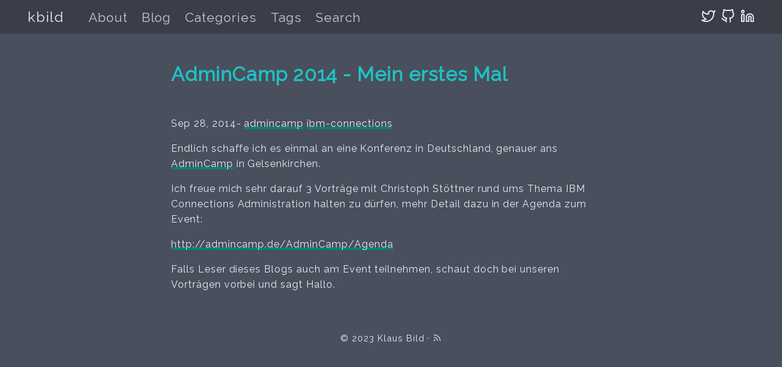

--- FILE ---
content_type: text/html
request_url: https://kbild.ch/2014/09/admincamp-2014-mein-erstes-mal/
body_size: 8534
content:
<!DOCTYPE html>
<html lang="en-us" itemscope itemtype="http://schema.org/WebPage">

<head>
	<meta charset="UTF-8">
	<meta name="viewport" content="width=device-width, initial-scale=1.0">
	<meta http-equiv="X-UA-Compatible" content="ie=edge">
	<meta name="theme-color" content="#494f5c">
	<meta name="msapplication-TileColor" content="#494f5c">
<meta itemprop="name" content="AdminCamp 2014 - Mein erstes Mal">
<meta itemprop="description" content="Endlich schaffe ich es einmal an eine Konferenz in Deutschland, genauer ans AdminCamp in Gelsenkirchen.
Ich freue mich sehr darauf 3 Vorträge mit Christoph Stöttner rund ums Thema IBM Connections Administration halten zu dürfen, mehr Detail dazu in der Agenda zum Event:
http://admincamp.de/AdminCamp/Agenda
Falls Leser dieses Blogs auch am Event teilnehmen, schaut doch bei unseren Vorträgen vorbei und sagt Hallo."><meta itemprop="datePublished" content="2014-09-28T16:12:07+00:00" />
<meta itemprop="dateModified" content="2014-09-28T16:12:07+00:00" />
<meta itemprop="wordCount" content="60">
<meta itemprop="keywords" content="admincamp,ibm-connections," /><meta property="og:title" content="AdminCamp 2014 - Mein erstes Mal" />
<meta property="og:description" content="Endlich schaffe ich es einmal an eine Konferenz in Deutschland, genauer ans AdminCamp in Gelsenkirchen.
Ich freue mich sehr darauf 3 Vorträge mit Christoph Stöttner rund ums Thema IBM Connections Administration halten zu dürfen, mehr Detail dazu in der Agenda zum Event:
http://admincamp.de/AdminCamp/Agenda
Falls Leser dieses Blogs auch am Event teilnehmen, schaut doch bei unseren Vorträgen vorbei und sagt Hallo." />
<meta property="og:type" content="article" />
<meta property="og:url" content="https://kbild.ch/2014/09/admincamp-2014-mein-erstes-mal/" /><meta property="article:section" content="blog" />
<meta property="article:published_time" content="2014-09-28T16:12:07+00:00" />
<meta property="article:modified_time" content="2014-09-28T16:12:07+00:00" />

<meta name="twitter:card" content="summary"/>
<meta name="twitter:title" content="AdminCamp 2014 - Mein erstes Mal"/>
<meta name="twitter:description" content="Endlich schaffe ich es einmal an eine Konferenz in Deutschland, genauer ans AdminCamp in Gelsenkirchen.
Ich freue mich sehr darauf 3 Vorträge mit Christoph Stöttner rund ums Thema IBM Connections Administration halten zu dürfen, mehr Detail dazu in der Agenda zum Event:
http://admincamp.de/AdminCamp/Agenda
Falls Leser dieses Blogs auch am Event teilnehmen, schaut doch bei unseren Vorträgen vorbei und sagt Hallo."/>

	<link rel="apple-touch-icon" sizes="180x180" href="/apple-touch-icon.png">
	<link rel="icon" type="image/png" sizes="32x32" href="/favicon-32x32.png">
	<link rel="icon" type="image/png" sizes="16x16" href="/favicon-16x16.png">
	<link rel="manifest" href="/site.webmanifest">
	<link rel="mask-icon" href="/safari-pinned-tab.svg" color="">
	<link rel="shortcut icon" href="/favicon.ico">

	<title>AdminCamp 2014 - Mein erstes Mal</title>
	<link rel="stylesheet" href="https://kbild.ch/css/style.min.465ef6af697faa9f7bac07603a5afe23f938575d3f21ee4c2129509e1856439f.css" integrity="sha256-Rl72r2l/qp97rAdgOlr+I/k4V10/Ie5MISlQnhhWQ58=" crossorigin="anonymous">
	<link href="https://fonts.googleapis.com/css2?family=Raleway&display=swap" rel="stylesheet">
	
</head>

<body id="page">
	
	<header id="site-header" class="animated slideInUp">
		<div class="hdr-wrapper section-inner">
			<div class="hdr-left">
				<div class="site-branding">
					<a href="https://kbild.ch">kbild</a>
				</div>
				<nav class="site-nav hide-in-mobile">
					
				<a href="https://kbild.ch/about/index.html">About</a>
				<a href="https://kbild.ch/blog/index.html">Blog</a>
				<a href="https://kbild.ch/categories/index.html">Categories</a>
				<a href="https://kbild.ch/tags/">Tags</a>
				<a href="https://kbild.ch/page/search/index.html">Search</a>
				<a href="https://kbild.ch/blog/"></a>

				</nav>
			</div>
			<div class="hdr-right hdr-icons">
				<span class="hdr-social hide-in-mobile"><a href="https://twitter.com/kbild" target="_blank" rel="noopener me" title="Twitter"><svg xmlns="http://www.w3.org/2000/svg" class="feather" width="24" height="24" viewBox="0 0 24 24" fill="none" stroke="currentColor" stroke-width="2" stroke-linecap="round" stroke-linejoin="round"><path d="M23 3a10.9 10.9 0 0 1-3.14 1.53 4.48 4.48 0 0 0-7.86 3v1A10.66 10.66 0 0 1 3 4s-4 9 5 13a11.64 11.64 0 0 1-7 2c9 5 20 0 20-11.5a4.5 4.5 0 0 0-.08-.83A7.72 7.72 0 0 0 23 3z"></path></svg></a><a href="https://github.com/kbild/" target="_blank" rel="noopener me" title="Github"><svg xmlns="http://www.w3.org/2000/svg" class="feather" width="24" height="24" viewBox="0 0 24 24" fill="none" stroke="currentColor" stroke-width="2" stroke-linecap="round" stroke-linejoin="round"><path d="M9 19c-5 1.5-5-2.5-7-3m14 6v-3.87a3.37 3.37 0 0 0-.94-2.61c3.14-.35 6.44-1.54 6.44-7A5.44 5.44 0 0 0 20 4.77 5.07 5.07 0 0 0 19.91 1S18.73.65 16 2.48a13.38 13.38 0 0 0-7 0C6.27.65 5.09 1 5.09 1A5.07 5.07 0 0 0 5 4.77a5.44 5.44 0 0 0-1.5 3.78c0 5.42 3.3 6.61 6.44 7A3.37 3.37 0 0 0 9 18.13V22"></path></svg></a><a href="https://www.linkedin.com/in/kbild/" target="_blank" rel="noopener me" title="Linkedin"><svg xmlns="http://www.w3.org/2000/svg" class="feather" width="24" height="24" viewBox="0 0 24 24" fill="none" stroke="currentColor" stroke-width="2" stroke-linecap="round" stroke-linejoin="round"><path d="M16 8a6 6 0 0 1 6 6v7h-4v-7a2 2 0 0 0-2-2 2 2 0 0 0-2 2v7h-4v-7a6 6 0 0 1 6-6z"></path><rect x="2" y="9" width="4" height="12"></rect><circle cx="4" cy="4" r="2"></circle></svg></a></span><button id="menu-btn" class="hdr-btn" title="Menu"><svg xmlns="http://www.w3.org/2000/svg" width="24" height="24" viewBox="0 0 24 24" fill="none" stroke="currentColor" stroke-width="2" stroke-linecap="round" stroke-linejoin="round" class="feather feather-menu"><line x1="3" y1="12" x2="21" y2="12"></line><line x1="3" y1="6" x2="21" y2="6"></line><line x1="3" y1="18" x2="21" y2="18"></line></svg></button>
			</div>
		</div>
	</header>
	<div id="mobile-menu" class="animated fast">
		<ul>
			<li><a href="https://kbild.ch/about/index.html">About</a></li>
			<li><a href="https://kbild.ch/blog/index.html">Blog</a></li>
			<li><a href="https://kbild.ch/categories/index.html">Categories</a></li>
			<li><a href="https://kbild.ch/tags/">Tags</a></li>
			<li><a href="https://kbild.ch/page/search/index.html">Search</a></li>
			<li><a href="https://kbild.ch/blog/"></a></li>
		</ul>
	</div>


	<main class="site-main section-inner thin animated fadeIn faster">
		<h1>AdminCamp 2014 - Mein erstes Mal</h1>
		<div class="content"><time datetime="2014-09-28">Sep 28, 2014</time><span>-
				
				<a href="/tags/admincamp">admincamp</a>
				
				<a href="/tags/ibm-connections">ibm-connections</a>
				</span></div>
		<div class="content">
			<p>Endlich schaffe ich es einmal an eine Konferenz in Deutschland, genauer ans <a href="http://admincamp.de">AdminCamp</a> in Gelsenkirchen.</p>
<p>Ich freue mich sehr darauf 3 Vorträge mit Christoph Stöttner rund ums Thema IBM Connections Administration halten zu dürfen, mehr Detail dazu in der Agenda zum Event:</p>
<p><a href="http://admincamp.de/AdminCamp/Agenda">http://admincamp.de/AdminCamp/Agenda</a></p>
<p>Falls Leser dieses Blogs auch am Event teilnehmen, schaut doch bei unseren Vorträgen vorbei und sagt Hallo.</p>

		</div>
	</main>

	<footer id="site-footer" class="section-inner thin animated fadeIn faster">
		<p>&copy; 2023 <a href="https://kbild.ch">Klaus Bild</a> &#183; <a href="https://kbild.ch/index.xml" target="_blank" title="rss"><svg xmlns="http://www.w3.org/2000/svg" width="24" height="24" viewBox="0 0 24 24" fill="none" stroke="currentColor" stroke-width="2" stroke-linecap="round" stroke-linejoin="round" class="feather feather-rss"><path d="M4 11a9 9 0 0 1 9 9"></path><path d="M4 4a16 16 0 0 1 16 16"></path><circle cx="5" cy="19" r="1"></circle></svg></a>
		</p>
	</footer>



	<script src="https://kbild.ch/js/bundle.min.580988ed2982bcbb74a1773c7abea97b43e4c43b9324e10cda0813ec6ec4bb67.js" integrity="sha256-WAmI7SmCvLt0oXc8er6pe0PkxDuTJOEM2ggT7G7Eu2c=" crossorigin="anonymous"></script>
	
<script type="application/javascript">
var doNotTrack = false;
if (!doNotTrack) {
	window.ga=window.ga||function(){(ga.q=ga.q||[]).push(arguments)};ga.l=+new Date;
	ga('create', 'UA-1559355-3', 'auto');
	
	ga('send', 'pageview');
}
</script>
<script async src='https://www.google-analytics.com/analytics.js'></script>


</body>

</html>


--- FILE ---
content_type: text/plain
request_url: https://www.google-analytics.com/j/collect?v=1&_v=j102&a=1242602687&t=pageview&_s=1&dl=https%3A%2F%2Fkbild.ch%2F2014%2F09%2Fadmincamp-2014-mein-erstes-mal%2F&ul=en-us%40posix&dt=AdminCamp%202014%20-%20Mein%20erstes%20Mal&sr=1280x720&vp=1280x720&_u=IEBAAEABAAAAACAAI~&jid=427926702&gjid=517723802&cid=426524626.1769276763&tid=UA-1559355-3&_gid=211168820.1769276763&_r=1&_slc=1&z=1806040117
body_size: -448
content:
2,cG-QXNSYY09ZD

--- FILE ---
content_type: application/x-javascript
request_url: https://kbild.ch/js/bundle.min.580988ed2982bcbb74a1773c7abea97b43e4c43b9324e10cda0813ec6ec4bb67.js
body_size: 2221
content:
const throttle=(e,t)=>{let n=null;return()=>{n==null&&(n=setTimeout(()=>{e(),n=null},t))}},listen=(e,t,n)=>{document.querySelector(e)!==null&&document.querySelector(e).addEventListener(t,n)};let header=document.getElementById("site-header"),lastScrollPosition=window.pageYOffset;const autoHideHeader=()=>{let e=Math.max(window.pageYOffset,0);e>lastScrollPosition?(header.classList.remove("slideInUp"),header.classList.add("slideOutDown")):(header.classList.remove("slideOutDown"),header.classList.add("slideInUp")),lastScrollPosition=e};let mobileMenuVisible=!1;const toggleMobileMenu=()=>{let e=document.getElementById("mobile-menu");mobileMenuVisible==!1?(e.style.animationName="bounceInRight",e.style.webkitAnimationName="bounceInRight",e.style.display="block",mobileMenuVisible=!0):(e.style.animationName="bounceOutRight",e.style.webkitAnimationName="bounceOutRight",mobileMenuVisible=!1)},showImg=()=>{document.querySelector(".bg-img").classList.add("show-bg-img")},hideImg=()=>{document.querySelector(".bg-img").classList.remove("show-bg-img")},toggleToc=()=>{document.getElementById("toc").classList.toggle("show-toc")};header!==null&&(listen("#menu-btn","click",toggleMobileMenu),listen("#toc-btn","click",toggleToc),listen("#img-btn","click",showImg),listen(".bg-img","click",hideImg),document.querySelectorAll(".post-year").forEach(e=>{e.addEventListener("click",()=>{window.location.hash="#"+e.id})}),window.addEventListener("scroll",throttle(()=>{autoHideHeader(),mobileMenuVisible==!0&&toggleMobileMenu()},250))),function(){"use strict";if(!document.queryCommandSupported("copy"))return;function e(e,t){e.textContent=t,setTimeout(function(){e.textContent="Copy"},1e3)}function t(e){var t=window.getSelection(),n=document.createRange();return n.selectNodeContents(e),t.removeAllRanges(),t.addRange(n),t}function n(n){var o,s=document.createElement("button");s.className="highlight-copy-btn",s.textContent="Copy",o=n.firstElementChild,s.addEventListener("click",function(){try{var n=t(o);document.execCommand("copy"),n.removeAllRanges(),e(s,"Copied!")}catch(t){console&&console.log(t),e(s,"Failed :'(")}}),n.appendChild(s)}var s=document.getElementsByClassName("highlight");Array.prototype.forEach.call(s,n)}()